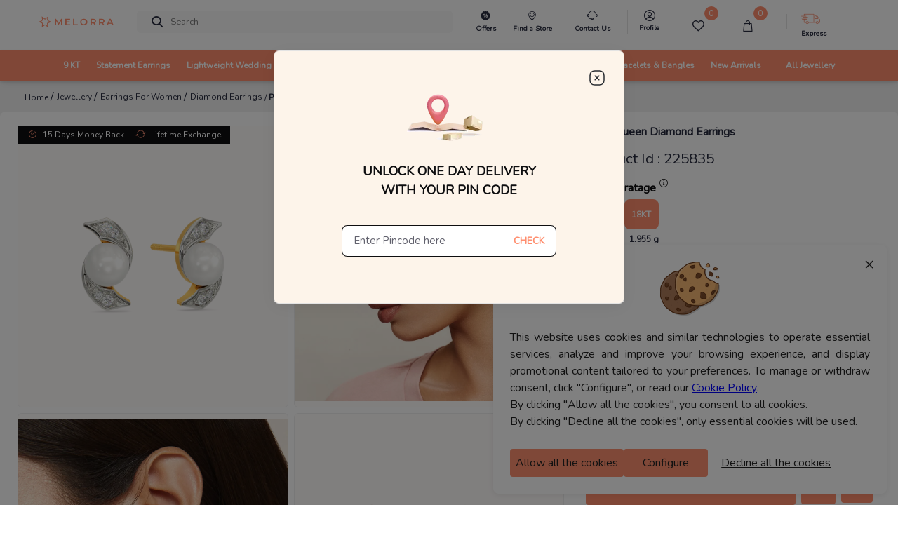

--- FILE ---
content_type: application/javascript
request_url: https://sas.melorra.com/_next/static/chunks/10209.7a09df485fafa894.js
body_size: 845
content:
"use strict";(self.webpackChunk_N_E=self.webpackChunk_N_E||[]).push([[10209],{10209:function(e,i,s){s.r(i);var r=s(85893),l=s(67294),n=s(41664),c=s.n(n),t=s(23136),a=s(67421);i.default=function(e){var i=e.category,s=e.currency,n=(0,a.$G)().t,d=(0,l.useState)(!1),m=d[0],o=d[1],x=(0,l.useState)(0),u=x[0],f=x[1],k=[{icon:(0,r.jsx)(t.Jc,{}),title:n("moneyBack"),desc:n("moneyBackDesc"),viewMore:!0},{icon:(0,r.jsx)(t.Tx,{}),title:n("everyWeekNew"),desc:n("everyWeekNewDesc"),viewMore:!1},{icon:(0,r.jsx)(t.GL,{}),title:n("freeInsuredPolicy"),desc:n("freeInsuredPolicyDesc"),viewMore:!0},{icon:(0,r.jsx)(t.ei,{}),title:n("lifetimeExchange"),desc:n("lifetimeExchangeDesc"),viewMore:!0},{icon:(0,r.jsx)(t.bZ,{}),title:n("cashOnDelivery"),desc:n("cashOnDeliveryDesc"),viewMore:!0},{icon:(0,r.jsx)(t.Jm,{}),title:n("hundredPercentCertified"),desc:n("hundredPercentCertifiedDesc"),viewMore:!1},{icon:(0,r.jsx)("img",{src:"/newDesign/bis.png"}),title:n("bisHallmark"),desc:n("bisHallmarkDesc"),viewMore:!0},{icon:(0,r.jsx)("img",{src:"/newDesign/hallmark.png"}),title:n("igiHallmark"),desc:n("igiHallmarkDesc"),viewMore:!1}];return(0,r.jsx)("div",{className:"row trustMarker-container",children:m?(0,r.jsx)(r.Fragment,{children:(0,r.jsxs)("div",{className:"trustmarker-item px-4 pb-2",children:[(0,r.jsxs)("div",{className:"d-flex flex-row mt-2",style:{paddingBottom:"0.6875rem"},children:[(0,r.jsxs)("div",{className:"d-flex align-items-center",children:[k[u].icon,(0,r.jsx)("div",{className:"font-size-14-12 ml-1",children:k[u].title})]}),(0,r.jsx)("button",{className:"btn btn-sm mt-n3 p-0",style:{marginLeft:"auto",marginRight:"0"},onClick:function(){o(!1)},children:(0,r.jsx)("i",{className:"black-icon melorra-close-icon"})})]}),(0,r.jsx)("p",{style:{opacity:"0.5"},children:k[u].desc}),k[u].viewMore&&(0,r.jsx)(c(),{href:"/guarantee/",prefetch:!1,children:(0,r.jsx)("p",{className:"text-primary font-size-14-12 font-weight-bold",children:(0,r.jsx)("u",{children:n("viewMore")})})})]})}):(0,r.jsxs)(r.Fragment,{children:[" ",(0,r.jsxs)("div",{className:"d-inline-block col-6",style:{padding:"0 0.3125rem 0 0"},children:["Coins"!==i&&(0,r.jsxs)("div",{className:"d-flex flex-row trustmarker-item pdp_trustmarker-item",onClick:function(){o(!0),f(0)},children:[(0,r.jsx)(t.Jc,{}),(0,r.jsx)("div",{children:n("moneyBack")})]}),"Coins"!==i&&(0,r.jsxs)("div",{className:"d-flex flex-row trustmarker-item pdp_trustmarker-item",onClick:function(){o(!0),f(1)},children:[(0,r.jsx)(t.Tx,{}),(0,r.jsx)("div",{children:n("everyWeekNew")})]}),(0,r.jsxs)("div",{className:"d-flex flex-row trustmarker-item pdp_trustmarker-item",onClick:function(){o(!0),f(7)},children:[(0,r.jsx)("img",{src:"/newDesign/hallmark.png",alt:"hallmark"}),(0,r.jsx)("div",{children:n("igiHallmark")})]}),"INR"==(null===s||void 0===s?void 0:s.code)&&(0,r.jsxs)("div",{className:"d-flex flex-row trustmarker-item pdp_trustmarker-item",onClick:function(){o(!0),f(3)},children:[(0,r.jsx)(t.ei,{}),(0,r.jsx)("div",{children:n("lifetimeExchange")})]}),"Coins"==i&&(0,r.jsxs)("div",{className:"d-flex flex-row trustmarker-item pdp_trustmarker-item",onClick:function(){o(!0),f(2)},children:[(0,r.jsx)(t.GL,{}),(0,r.jsx)("div",{children:n("freeInsuredPolicy")})]})]}),(0,r.jsxs)("div",{className:"d-inline-block col-6",style:{padding:"0rem 0 0 0.3125rem"},children:[(0,r.jsxs)("div",{className:"d-flex flex-row trustmarker-item pdp_trustmarker-item",onClick:function(){o(!0),f(5)},children:[(0,r.jsx)(t.Jm,{}),(0,r.jsx)("div",{children:n("hundredPercentCertified")})]}),(0,r.jsxs)("div",{className:"d-flex flex-row trustmarker-item pdp_trustmarker-item",onClick:function(){o(!0),f(6)},children:[(0,r.jsx)("img",{src:"/newDesign/bis.png",alt:"bis"}),(0,r.jsx)("div",{children:n("bisHallmark")})]}),"Coins"!==i&&(0,r.jsxs)("div",{className:"d-flex flex-row trustmarker-item pdp_trustmarker-item",onClick:function(){o(!0),f(2)},children:[(0,r.jsx)(t.GL,{}),(0,r.jsx)("div",{children:n("freeInsuredPolicy")})]})]})]})})}}}]);